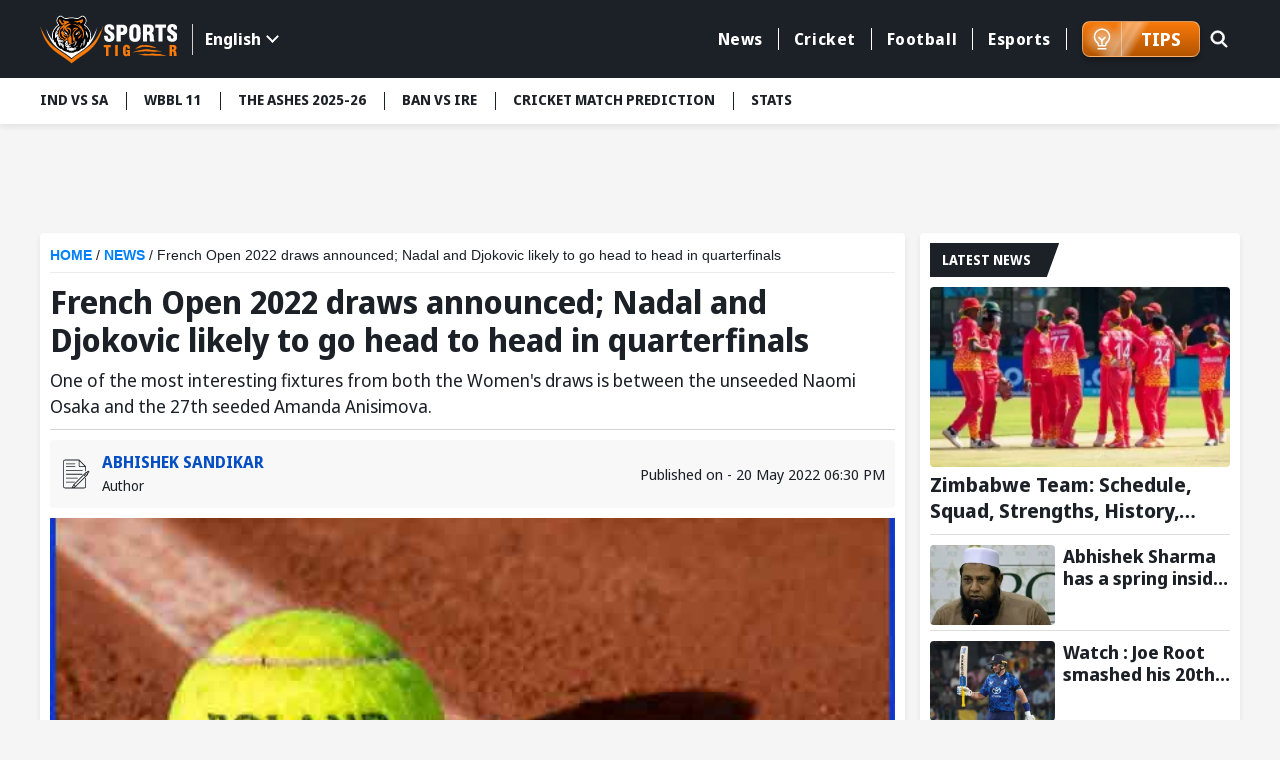

--- FILE ---
content_type: image/svg+xml
request_url: https://media.sportstiger.com/assets/images/quotes_icon.svg
body_size: 24
content:
<svg width="32" height="32" viewBox="0 0 32 32" fill="none" xmlns="http://www.w3.org/2000/svg">
<path d="M12 4H3C1.346 4 0 5.346 0 7V16C0 17.654 1.346 19 3 19H7.037L5.519 26.81C5.491 26.9547 5.49532 27.1038 5.53166 27.2466C5.56799 27.3894 5.63544 27.5224 5.72917 27.6361C5.82291 27.7498 5.94061 27.8414 6.07387 27.9043C6.20713 27.9672 6.35264 27.9999 6.5 28H9.74C10.61 28 11.382 27.431 11.646 26.607L14.556 19.702C14.573 19.662 14.587 19.622 14.599 19.582C14.865 18.623 15 17.632 15 16.637V7C15 5.346 13.654 4 12 4ZM29 4H20C18.346 4 17 5.346 17 7V16C17 17.654 18.346 19 20 19H24.037L22.519 26.81C22.4904 26.9547 22.4944 27.104 22.5305 27.2471C22.5666 27.3901 22.634 27.5234 22.7278 27.6372C22.8217 27.751 22.9396 27.8426 23.0732 27.9054C23.2067 27.9681 23.3525 28.0004 23.5 28H26.74C27.61 28 28.383 27.431 28.645 26.607L31.557 19.702C31.573 19.662 31.587 19.622 31.599 19.581C31.865 18.622 32 17.631 32 16.637V7C32 5.346 30.654 4 29 4Z" fill="#8CBAFF"/>
</svg>
